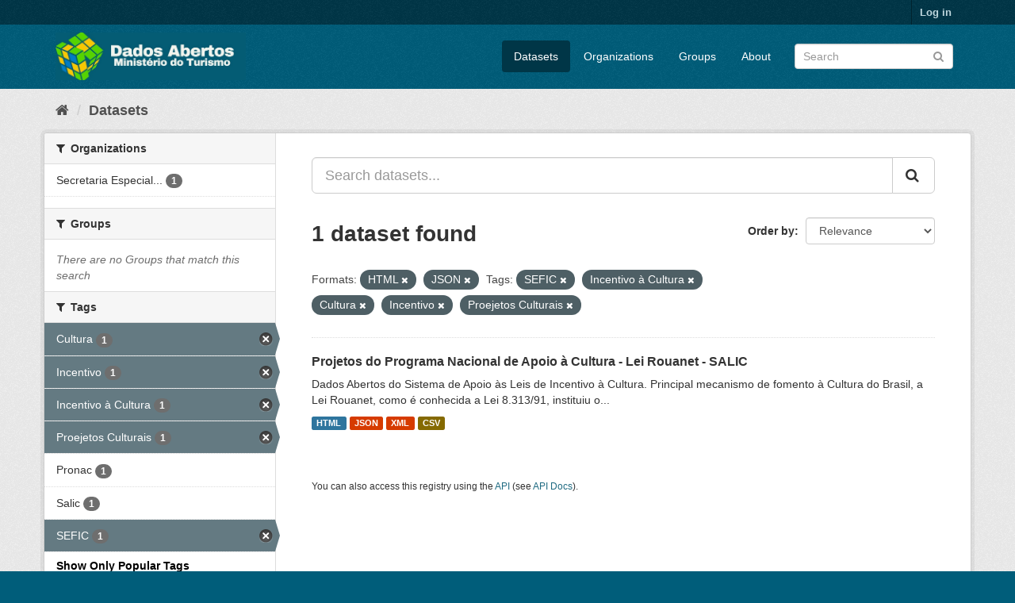

--- FILE ---
content_type: text/html; charset=utf-8
request_url: https://dados.turismo.gov.br/dataset/?_tags_limit=0&res_format=HTML&res_format=JSON&tags=SEFIC&tags=Incentivo+%C3%A0+Cultura&tags=Cultura&tags=Incentivo&tags=Proejetos+Culturais
body_size: 5577
content:
<!DOCTYPE html>
<!--[if IE 9]> <html lang="en" class="ie9"> <![endif]-->
<!--[if gt IE 8]><!--> <html lang="en"> <!--<![endif]-->
  <head>
    <meta charset="utf-8" />
      <meta name="generator" content="ckan 2.9.2" />
      <meta name="viewport" content="width=device-width, initial-scale=1.0">
    <title>Dataset - Dados Abertos</title>

    
    <link rel="shortcut icon" href="/base/images/ckan.ico" />
    
      
      
      
      
    

    
      
      
    

    
    <link href="/webassets/base/a98d57ea_main.css" rel="stylesheet"/>
    
  </head>

  
  <body data-site-root="https://dados.turismo.gov.br/" data-locale-root="https://dados.turismo.gov.br/" >

    
    <div class="sr-only sr-only-focusable"><a href="#content">Skip to content</a></div>
  

  
     
<div class="account-masthead">
  <div class="container">
     
    <nav class="account not-authed" aria-label="Account">
      <ul class="list-unstyled">
        
        <li><a href="/user/login">Log in</a></li>
         
      </ul>
    </nav>
     
  </div>
</div>

<header class="navbar navbar-static-top masthead">
    
  <div class="container">
    <div class="navbar-right">
      <button data-target="#main-navigation-toggle" data-toggle="collapse" class="navbar-toggle collapsed" type="button" aria-label="expand or collapse" aria-expanded="false">
        <span class="sr-only">Toggle navigation</span>
        <span class="fa fa-bars"></span>
      </button>
    </div>
    <hgroup class="header-image navbar-left">
       
      <a class="logo" href="/"><img src="/uploads/admin/2021-10-19-130513.513282BannerDadosAbertosCkanv2.jpg" alt="Dados Abertos" title="Dados Abertos" /></a>
       
    </hgroup>

    <div class="collapse navbar-collapse" id="main-navigation-toggle">
      
      <nav class="section navigation">
        <ul class="nav nav-pills">
            
		<li class="active"><a href="/dataset/">Datasets</a></li><li><a href="/organization/">Organizations</a></li><li><a href="/group/">Groups</a></li><li><a href="/about">About</a></li>
	    
        </ul>
      </nav>
       
      <form class="section site-search simple-input" action="/dataset/" method="get">
        <div class="field">
          <label for="field-sitewide-search">Search Datasets</label>
          <input id="field-sitewide-search" type="text" class="form-control" name="q" placeholder="Search" aria-label="Search datasets"/>
          <button class="btn-search" type="submit" aria-label="Submit"><i class="fa fa-search"></i></button>
        </div>
      </form>
      
    </div>
  </div>
</header>

  
    <div class="main">
      <div id="content" class="container">
        
          
            <div class="flash-messages">
              
                
              
            </div>
          

          
            <div class="toolbar" role="navigation" aria-label="Breadcrumb">
              
                
                  <ol class="breadcrumb">
                    
<li class="home"><a href="/" aria-label="Home"><i class="fa fa-home"></i><span> Home</span></a></li>
                    
  <li class="active"><a href="/dataset/">Datasets</a></li>

                  </ol>
                
              
            </div>
          

          <div class="row wrapper">
            
            
            

            
              <aside class="secondary col-sm-3">
                
                
  <div class="filters">
    <div>
      
        

    
    
	
	    
	    
		<section class="module module-narrow module-shallow">
		    
			<h2 class="module-heading">
			    <i class="fa fa-filter"></i>
			    
			    Organizations
			</h2>
		    
		    
			
			    
				<nav aria-label="Organizations">
				    <ul class="list-unstyled nav nav-simple nav-facet">
					
					    
					    
					    
					    
					    <li class="nav-item">
						<a href="/dataset/?_tags_limit=0&amp;res_format=HTML&amp;res_format=JSON&amp;tags=SEFIC&amp;tags=Incentivo+%C3%A0+Cultura&amp;tags=Cultura&amp;tags=Incentivo&amp;tags=Proejetos+Culturais&amp;organization=secretaria-especial-da-cultura" title="Secretaria Especial da Cultura">
						    <span class="item-label">Secretaria Especial...</span>
						    <span class="hidden separator"> - </span>
						    <span class="item-count badge">1</span>
						</a>
					    </li>
					
				    </ul>
				</nav>

				<p class="module-footer">
				    
					
				    
				</p>
			    
			
		    
		</section>
	    
	
    

      
        

    
    
	
	    
	    
		<section class="module module-narrow module-shallow">
		    
			<h2 class="module-heading">
			    <i class="fa fa-filter"></i>
			    
			    Groups
			</h2>
		    
		    
			
			    
				<p class="module-content empty">There are no Groups that match this search</p>
			    
			
		    
		</section>
	    
	
    

      
        

    
    
	
	    
	    
		<section class="module module-narrow module-shallow">
		    
			<h2 class="module-heading">
			    <i class="fa fa-filter"></i>
			    
			    Tags
			</h2>
		    
		    
			
			    
				<nav aria-label="Tags">
				    <ul class="list-unstyled nav nav-simple nav-facet">
					
					    
					    
					    
					    
					    <li class="nav-item active">
						<a href="/dataset/?_tags_limit=0&amp;res_format=HTML&amp;res_format=JSON&amp;tags=SEFIC&amp;tags=Incentivo+%C3%A0+Cultura&amp;tags=Incentivo&amp;tags=Proejetos+Culturais" title="">
						    <span class="item-label">Cultura</span>
						    <span class="hidden separator"> - </span>
						    <span class="item-count badge">1</span>
						</a>
					    </li>
					
					    
					    
					    
					    
					    <li class="nav-item active">
						<a href="/dataset/?_tags_limit=0&amp;res_format=HTML&amp;res_format=JSON&amp;tags=SEFIC&amp;tags=Incentivo+%C3%A0+Cultura&amp;tags=Cultura&amp;tags=Proejetos+Culturais" title="">
						    <span class="item-label">Incentivo</span>
						    <span class="hidden separator"> - </span>
						    <span class="item-count badge">1</span>
						</a>
					    </li>
					
					    
					    
					    
					    
					    <li class="nav-item active">
						<a href="/dataset/?_tags_limit=0&amp;res_format=HTML&amp;res_format=JSON&amp;tags=SEFIC&amp;tags=Cultura&amp;tags=Incentivo&amp;tags=Proejetos+Culturais" title="">
						    <span class="item-label">Incentivo à Cultura</span>
						    <span class="hidden separator"> - </span>
						    <span class="item-count badge">1</span>
						</a>
					    </li>
					
					    
					    
					    
					    
					    <li class="nav-item active">
						<a href="/dataset/?_tags_limit=0&amp;res_format=HTML&amp;res_format=JSON&amp;tags=SEFIC&amp;tags=Incentivo+%C3%A0+Cultura&amp;tags=Cultura&amp;tags=Incentivo" title="">
						    <span class="item-label">Proejetos Culturais</span>
						    <span class="hidden separator"> - </span>
						    <span class="item-count badge">1</span>
						</a>
					    </li>
					
					    
					    
					    
					    
					    <li class="nav-item">
						<a href="/dataset/?_tags_limit=0&amp;res_format=HTML&amp;res_format=JSON&amp;tags=SEFIC&amp;tags=Incentivo+%C3%A0+Cultura&amp;tags=Cultura&amp;tags=Incentivo&amp;tags=Proejetos+Culturais&amp;tags=Pronac" title="">
						    <span class="item-label">Pronac</span>
						    <span class="hidden separator"> - </span>
						    <span class="item-count badge">1</span>
						</a>
					    </li>
					
					    
					    
					    
					    
					    <li class="nav-item">
						<a href="/dataset/?_tags_limit=0&amp;res_format=HTML&amp;res_format=JSON&amp;tags=SEFIC&amp;tags=Incentivo+%C3%A0+Cultura&amp;tags=Cultura&amp;tags=Incentivo&amp;tags=Proejetos+Culturais&amp;tags=Salic" title="">
						    <span class="item-label">Salic</span>
						    <span class="hidden separator"> - </span>
						    <span class="item-count badge">1</span>
						</a>
					    </li>
					
					    
					    
					    
					    
					    <li class="nav-item active">
						<a href="/dataset/?_tags_limit=0&amp;res_format=HTML&amp;res_format=JSON&amp;tags=Incentivo+%C3%A0+Cultura&amp;tags=Cultura&amp;tags=Incentivo&amp;tags=Proejetos+Culturais" title="">
						    <span class="item-label">SEFIC</span>
						    <span class="hidden separator"> - </span>
						    <span class="item-count badge">1</span>
						</a>
					    </li>
					
				    </ul>
				</nav>

				<p class="module-footer">
				    
					<a href="/dataset/?res_format=HTML&amp;res_format=JSON&amp;tags=SEFIC&amp;tags=Incentivo+%C3%A0+Cultura&amp;tags=Cultura&amp;tags=Incentivo&amp;tags=Proejetos+Culturais" class="read-more">Show Only Popular Tags</a>
				    
				</p>
			    
			
		    
		</section>
	    
	
    

      
        

    
    
	
	    
	    
		<section class="module module-narrow module-shallow">
		    
			<h2 class="module-heading">
			    <i class="fa fa-filter"></i>
			    
			    Formats
			</h2>
		    
		    
			
			    
				<nav aria-label="Formats">
				    <ul class="list-unstyled nav nav-simple nav-facet">
					
					    
					    
					    
					    
					    <li class="nav-item">
						<a href="/dataset/?_tags_limit=0&amp;res_format=HTML&amp;res_format=JSON&amp;tags=SEFIC&amp;tags=Incentivo+%C3%A0+Cultura&amp;tags=Cultura&amp;tags=Incentivo&amp;tags=Proejetos+Culturais&amp;res_format=CSV" title="">
						    <span class="item-label">CSV</span>
						    <span class="hidden separator"> - </span>
						    <span class="item-count badge">1</span>
						</a>
					    </li>
					
					    
					    
					    
					    
					    <li class="nav-item active">
						<a href="/dataset/?_tags_limit=0&amp;res_format=JSON&amp;tags=SEFIC&amp;tags=Incentivo+%C3%A0+Cultura&amp;tags=Cultura&amp;tags=Incentivo&amp;tags=Proejetos+Culturais" title="">
						    <span class="item-label">HTML</span>
						    <span class="hidden separator"> - </span>
						    <span class="item-count badge">1</span>
						</a>
					    </li>
					
					    
					    
					    
					    
					    <li class="nav-item active">
						<a href="/dataset/?_tags_limit=0&amp;res_format=HTML&amp;tags=SEFIC&amp;tags=Incentivo+%C3%A0+Cultura&amp;tags=Cultura&amp;tags=Incentivo&amp;tags=Proejetos+Culturais" title="">
						    <span class="item-label">JSON</span>
						    <span class="hidden separator"> - </span>
						    <span class="item-count badge">1</span>
						</a>
					    </li>
					
					    
					    
					    
					    
					    <li class="nav-item">
						<a href="/dataset/?_tags_limit=0&amp;res_format=HTML&amp;res_format=JSON&amp;tags=SEFIC&amp;tags=Incentivo+%C3%A0+Cultura&amp;tags=Cultura&amp;tags=Incentivo&amp;tags=Proejetos+Culturais&amp;res_format=XML" title="">
						    <span class="item-label">XML</span>
						    <span class="hidden separator"> - </span>
						    <span class="item-count badge">1</span>
						</a>
					    </li>
					
				    </ul>
				</nav>

				<p class="module-footer">
				    
					
				    
				</p>
			    
			
		    
		</section>
	    
	
    

      
        

    
    
	
	    
	    
		<section class="module module-narrow module-shallow">
		    
			<h2 class="module-heading">
			    <i class="fa fa-filter"></i>
			    
			    Licenses
			</h2>
		    
		    
			
			    
				<p class="module-content empty">There are no Licenses that match this search</p>
			    
			
		    
		</section>
	    
	
    

      
    </div>
    <a class="close no-text hide-filters"><i class="fa fa-times-circle"></i><span class="text">close</span></a>
  </div>

              </aside>
            

            
              <div class="primary col-sm-9 col-xs-12" role="main">
                
                
  <section class="module">
    <div class="module-content">
      
        
      
      
        
        
        







<form id="dataset-search-form" class="search-form" method="get" data-module="select-switch">

  
    <div class="input-group search-input-group">
      <input aria-label="Search datasets..." id="field-giant-search" type="text" class="form-control input-lg" name="q" value="" autocomplete="off" placeholder="Search datasets...">
      
      <span class="input-group-btn">
        <button class="btn btn-default btn-lg" type="submit" value="search" aria-label="Submit">
          <i class="fa fa-search"></i>
        </button>
      </span>
      
    </div>
  

  
    <span>
  
  

  
  
  
  <input type="hidden" name="res_format" value="HTML" />
  
  
  
  
  
  <input type="hidden" name="res_format" value="JSON" />
  
  
  
  
  
  <input type="hidden" name="tags" value="SEFIC" />
  
  
  
  
  
  <input type="hidden" name="tags" value="Incentivo à Cultura" />
  
  
  
  
  
  <input type="hidden" name="tags" value="Cultura" />
  
  
  
  
  
  <input type="hidden" name="tags" value="Incentivo" />
  
  
  
  
  
  <input type="hidden" name="tags" value="Proejetos Culturais" />
  
  
  
  </span>
  

  
    
      <div class="form-select form-group control-order-by">
        <label for="field-order-by">Order by</label>
        <select id="field-order-by" name="sort" class="form-control">
          
            
              <option value="score desc, metadata_modified desc" selected="selected">Relevance</option>
            
          
            
              <option value="title_string asc">Name Ascending</option>
            
          
            
              <option value="title_string desc">Name Descending</option>
            
          
            
              <option value="metadata_modified desc">Last Modified</option>
            
          
            
          
        </select>
        
        <button class="btn btn-default js-hide" type="submit">Go</button>
        
      </div>
    
  

  
    
      <h1>

  
  
  
  

1 dataset found</h1>
    
  

  
    
      <p class="filter-list">
        
          
          <span class="facet">Formats:</span>
          
            <span class="filtered pill">HTML
              <a href="/dataset/?_tags_limit=0&amp;res_format=JSON&amp;tags=SEFIC&amp;tags=Incentivo+%C3%A0+Cultura&amp;tags=Cultura&amp;tags=Incentivo&amp;tags=Proejetos+Culturais" class="remove" title="Remove"><i class="fa fa-times"></i></a>
            </span>
          
            <span class="filtered pill">JSON
              <a href="/dataset/?_tags_limit=0&amp;res_format=HTML&amp;tags=SEFIC&amp;tags=Incentivo+%C3%A0+Cultura&amp;tags=Cultura&amp;tags=Incentivo&amp;tags=Proejetos+Culturais" class="remove" title="Remove"><i class="fa fa-times"></i></a>
            </span>
          
        
          
          <span class="facet">Tags:</span>
          
            <span class="filtered pill">SEFIC
              <a href="/dataset/?_tags_limit=0&amp;res_format=HTML&amp;res_format=JSON&amp;tags=Incentivo+%C3%A0+Cultura&amp;tags=Cultura&amp;tags=Incentivo&amp;tags=Proejetos+Culturais" class="remove" title="Remove"><i class="fa fa-times"></i></a>
            </span>
          
            <span class="filtered pill">Incentivo à Cultura
              <a href="/dataset/?_tags_limit=0&amp;res_format=HTML&amp;res_format=JSON&amp;tags=SEFIC&amp;tags=Cultura&amp;tags=Incentivo&amp;tags=Proejetos+Culturais" class="remove" title="Remove"><i class="fa fa-times"></i></a>
            </span>
          
            <span class="filtered pill">Cultura
              <a href="/dataset/?_tags_limit=0&amp;res_format=HTML&amp;res_format=JSON&amp;tags=SEFIC&amp;tags=Incentivo+%C3%A0+Cultura&amp;tags=Incentivo&amp;tags=Proejetos+Culturais" class="remove" title="Remove"><i class="fa fa-times"></i></a>
            </span>
          
            <span class="filtered pill">Incentivo
              <a href="/dataset/?_tags_limit=0&amp;res_format=HTML&amp;res_format=JSON&amp;tags=SEFIC&amp;tags=Incentivo+%C3%A0+Cultura&amp;tags=Cultura&amp;tags=Proejetos+Culturais" class="remove" title="Remove"><i class="fa fa-times"></i></a>
            </span>
          
            <span class="filtered pill">Proejetos Culturais
              <a href="/dataset/?_tags_limit=0&amp;res_format=HTML&amp;res_format=JSON&amp;tags=SEFIC&amp;tags=Incentivo+%C3%A0+Cultura&amp;tags=Cultura&amp;tags=Incentivo" class="remove" title="Remove"><i class="fa fa-times"></i></a>
            </span>
          
        
      </p>
      <a class="show-filters btn btn-default">Filter Results</a>
    
  

</form>




      
      
        

  
    <ul class="dataset-list list-unstyled">
    	
	      
	        






  <li class="dataset-item">
    
      <div class="dataset-content">
        
          <h2 class="dataset-heading">
            
              
            
            
		<a href="/dataset/projetos-do-programa-nacional-de-apoio-a-cultura-lei-rouanet-salic">Projetos do Programa Nacional de Apoio à Cultura - Lei Rouanet - SALIC</a>
            
            
              
              
            
          </h2>
        
        
          
        
        
          
            <div>Dados Abertos do Sistema de Apoio às Leis de Incentivo à Cultura.
Principal mecanismo de fomento à Cultura do Brasil, a Lei Rouanet, como é conhecida a Lei 8.313/91, instituiu o...</div>
          
        
      </div>
      
        
          
            <ul class="dataset-resources list-unstyled">
              
                
                <li>
                  <a href="/dataset/projetos-do-programa-nacional-de-apoio-a-cultura-lei-rouanet-salic" class="label label-default" data-format="html">HTML</a>
                </li>
                
                <li>
                  <a href="/dataset/projetos-do-programa-nacional-de-apoio-a-cultura-lei-rouanet-salic" class="label label-default" data-format="json">JSON</a>
                </li>
                
                <li>
                  <a href="/dataset/projetos-do-programa-nacional-de-apoio-a-cultura-lei-rouanet-salic" class="label label-default" data-format="xml">XML</a>
                </li>
                
                <li>
                  <a href="/dataset/projetos-do-programa-nacional-de-apoio-a-cultura-lei-rouanet-salic" class="label label-default" data-format="csv">CSV</a>
                </li>
                
              
            </ul>
          
        
      
    
  </li>

	      
	    
    </ul>
  

      
    </div>

    
      
    
  </section>

  
    <section class="module">
      <div class="module-content">
        
          <small>
            
            
            
          You can also access this registry using the <a href="/api/3">API</a> (see <a href="http://docs.ckan.org/en/2.9/api/">API Docs</a>).
          </small>
        
      </div>
    </section>
  

              </div>
            
          </div>
        
      </div>
    </div>
  
    <footer class="site-footer">
  <div class="container">
    
    <div class="row">
      <div class="col-md-8 footer-links">
        
          <ul class="list-unstyled">
            
              <li><a href="/about">About Dados Abertos</a></li>
            
          </ul>
          <ul class="list-unstyled">
            
              
              <li><a href="http://docs.ckan.org/en/2.9/api/">CKAN API</a></li>
              <li><a href="http://www.ckan.org/">CKAN Association</a></li>
              <li><a href="http://www.opendefinition.org/okd/"><img src="/base/images/od_80x15_blue.png" alt="Open Data"></a></li>
            
          </ul>
        
      </div>
      <div class="col-md-4 attribution">
        
          <p><strong>Powered by</strong> <a class="hide-text ckan-footer-logo" href="http://ckan.org">CKAN</a></p>
        
        
          
<form class="form-inline form-select lang-select" action="/util/redirect" data-module="select-switch" method="POST">
  <label for="field-lang-select">Language</label>
  <select id="field-lang-select" name="url" data-module="autocomplete" data-module-dropdown-class="lang-dropdown" data-module-container-class="lang-container">
    
      <option value="/en/dataset/?_tags_limit=0&amp;res_format=HTML&amp;res_format=JSON&amp;tags=SEFIC&amp;tags=Incentivo+%C3%A0+Cultura&amp;tags=Cultura&amp;tags=Incentivo&amp;tags=Proejetos+Culturais" selected="selected">
        English
      </option>
    
      <option value="/pt_BR/dataset/?_tags_limit=0&amp;res_format=HTML&amp;res_format=JSON&amp;tags=SEFIC&amp;tags=Incentivo+%C3%A0+Cultura&amp;tags=Cultura&amp;tags=Incentivo&amp;tags=Proejetos+Culturais" >
        português (Brasil)
      </option>
    
      <option value="/ja/dataset/?_tags_limit=0&amp;res_format=HTML&amp;res_format=JSON&amp;tags=SEFIC&amp;tags=Incentivo+%C3%A0+Cultura&amp;tags=Cultura&amp;tags=Incentivo&amp;tags=Proejetos+Culturais" >
        日本語
      </option>
    
      <option value="/it/dataset/?_tags_limit=0&amp;res_format=HTML&amp;res_format=JSON&amp;tags=SEFIC&amp;tags=Incentivo+%C3%A0+Cultura&amp;tags=Cultura&amp;tags=Incentivo&amp;tags=Proejetos+Culturais" >
        italiano
      </option>
    
      <option value="/cs_CZ/dataset/?_tags_limit=0&amp;res_format=HTML&amp;res_format=JSON&amp;tags=SEFIC&amp;tags=Incentivo+%C3%A0+Cultura&amp;tags=Cultura&amp;tags=Incentivo&amp;tags=Proejetos+Culturais" >
        čeština (Česko)
      </option>
    
      <option value="/ca/dataset/?_tags_limit=0&amp;res_format=HTML&amp;res_format=JSON&amp;tags=SEFIC&amp;tags=Incentivo+%C3%A0+Cultura&amp;tags=Cultura&amp;tags=Incentivo&amp;tags=Proejetos+Culturais" >
        català
      </option>
    
      <option value="/es/dataset/?_tags_limit=0&amp;res_format=HTML&amp;res_format=JSON&amp;tags=SEFIC&amp;tags=Incentivo+%C3%A0+Cultura&amp;tags=Cultura&amp;tags=Incentivo&amp;tags=Proejetos+Culturais" >
        español
      </option>
    
      <option value="/fr/dataset/?_tags_limit=0&amp;res_format=HTML&amp;res_format=JSON&amp;tags=SEFIC&amp;tags=Incentivo+%C3%A0+Cultura&amp;tags=Cultura&amp;tags=Incentivo&amp;tags=Proejetos+Culturais" >
        français
      </option>
    
      <option value="/el/dataset/?_tags_limit=0&amp;res_format=HTML&amp;res_format=JSON&amp;tags=SEFIC&amp;tags=Incentivo+%C3%A0+Cultura&amp;tags=Cultura&amp;tags=Incentivo&amp;tags=Proejetos+Culturais" >
        Ελληνικά
      </option>
    
      <option value="/sv/dataset/?_tags_limit=0&amp;res_format=HTML&amp;res_format=JSON&amp;tags=SEFIC&amp;tags=Incentivo+%C3%A0+Cultura&amp;tags=Cultura&amp;tags=Incentivo&amp;tags=Proejetos+Culturais" >
        svenska
      </option>
    
      <option value="/sr/dataset/?_tags_limit=0&amp;res_format=HTML&amp;res_format=JSON&amp;tags=SEFIC&amp;tags=Incentivo+%C3%A0+Cultura&amp;tags=Cultura&amp;tags=Incentivo&amp;tags=Proejetos+Culturais" >
        српски
      </option>
    
      <option value="/no/dataset/?_tags_limit=0&amp;res_format=HTML&amp;res_format=JSON&amp;tags=SEFIC&amp;tags=Incentivo+%C3%A0+Cultura&amp;tags=Cultura&amp;tags=Incentivo&amp;tags=Proejetos+Culturais" >
        norsk bokmål (Norge)
      </option>
    
      <option value="/sk/dataset/?_tags_limit=0&amp;res_format=HTML&amp;res_format=JSON&amp;tags=SEFIC&amp;tags=Incentivo+%C3%A0+Cultura&amp;tags=Cultura&amp;tags=Incentivo&amp;tags=Proejetos+Culturais" >
        slovenčina
      </option>
    
      <option value="/fi/dataset/?_tags_limit=0&amp;res_format=HTML&amp;res_format=JSON&amp;tags=SEFIC&amp;tags=Incentivo+%C3%A0+Cultura&amp;tags=Cultura&amp;tags=Incentivo&amp;tags=Proejetos+Culturais" >
        suomi
      </option>
    
      <option value="/ru/dataset/?_tags_limit=0&amp;res_format=HTML&amp;res_format=JSON&amp;tags=SEFIC&amp;tags=Incentivo+%C3%A0+Cultura&amp;tags=Cultura&amp;tags=Incentivo&amp;tags=Proejetos+Culturais" >
        русский
      </option>
    
      <option value="/de/dataset/?_tags_limit=0&amp;res_format=HTML&amp;res_format=JSON&amp;tags=SEFIC&amp;tags=Incentivo+%C3%A0+Cultura&amp;tags=Cultura&amp;tags=Incentivo&amp;tags=Proejetos+Culturais" >
        Deutsch
      </option>
    
      <option value="/pl/dataset/?_tags_limit=0&amp;res_format=HTML&amp;res_format=JSON&amp;tags=SEFIC&amp;tags=Incentivo+%C3%A0+Cultura&amp;tags=Cultura&amp;tags=Incentivo&amp;tags=Proejetos+Culturais" >
        polski
      </option>
    
      <option value="/nl/dataset/?_tags_limit=0&amp;res_format=HTML&amp;res_format=JSON&amp;tags=SEFIC&amp;tags=Incentivo+%C3%A0+Cultura&amp;tags=Cultura&amp;tags=Incentivo&amp;tags=Proejetos+Culturais" >
        Nederlands
      </option>
    
      <option value="/bg/dataset/?_tags_limit=0&amp;res_format=HTML&amp;res_format=JSON&amp;tags=SEFIC&amp;tags=Incentivo+%C3%A0+Cultura&amp;tags=Cultura&amp;tags=Incentivo&amp;tags=Proejetos+Culturais" >
        български
      </option>
    
      <option value="/ko_KR/dataset/?_tags_limit=0&amp;res_format=HTML&amp;res_format=JSON&amp;tags=SEFIC&amp;tags=Incentivo+%C3%A0+Cultura&amp;tags=Cultura&amp;tags=Incentivo&amp;tags=Proejetos+Culturais" >
        한국어 (대한민국)
      </option>
    
      <option value="/hu/dataset/?_tags_limit=0&amp;res_format=HTML&amp;res_format=JSON&amp;tags=SEFIC&amp;tags=Incentivo+%C3%A0+Cultura&amp;tags=Cultura&amp;tags=Incentivo&amp;tags=Proejetos+Culturais" >
        magyar
      </option>
    
      <option value="/sl/dataset/?_tags_limit=0&amp;res_format=HTML&amp;res_format=JSON&amp;tags=SEFIC&amp;tags=Incentivo+%C3%A0+Cultura&amp;tags=Cultura&amp;tags=Incentivo&amp;tags=Proejetos+Culturais" >
        slovenščina
      </option>
    
      <option value="/lv/dataset/?_tags_limit=0&amp;res_format=HTML&amp;res_format=JSON&amp;tags=SEFIC&amp;tags=Incentivo+%C3%A0+Cultura&amp;tags=Cultura&amp;tags=Incentivo&amp;tags=Proejetos+Culturais" >
        latviešu
      </option>
    
      <option value="/am/dataset/?_tags_limit=0&amp;res_format=HTML&amp;res_format=JSON&amp;tags=SEFIC&amp;tags=Incentivo+%C3%A0+Cultura&amp;tags=Cultura&amp;tags=Incentivo&amp;tags=Proejetos+Culturais" >
        አማርኛ
      </option>
    
      <option value="/ar/dataset/?_tags_limit=0&amp;res_format=HTML&amp;res_format=JSON&amp;tags=SEFIC&amp;tags=Incentivo+%C3%A0+Cultura&amp;tags=Cultura&amp;tags=Incentivo&amp;tags=Proejetos+Culturais" >
        العربية
      </option>
    
      <option value="/da_DK/dataset/?_tags_limit=0&amp;res_format=HTML&amp;res_format=JSON&amp;tags=SEFIC&amp;tags=Incentivo+%C3%A0+Cultura&amp;tags=Cultura&amp;tags=Incentivo&amp;tags=Proejetos+Culturais" >
        dansk (Danmark)
      </option>
    
      <option value="/en_AU/dataset/?_tags_limit=0&amp;res_format=HTML&amp;res_format=JSON&amp;tags=SEFIC&amp;tags=Incentivo+%C3%A0+Cultura&amp;tags=Cultura&amp;tags=Incentivo&amp;tags=Proejetos+Culturais" >
        English (Australia)
      </option>
    
      <option value="/es_AR/dataset/?_tags_limit=0&amp;res_format=HTML&amp;res_format=JSON&amp;tags=SEFIC&amp;tags=Incentivo+%C3%A0+Cultura&amp;tags=Cultura&amp;tags=Incentivo&amp;tags=Proejetos+Culturais" >
        español (Argentina)
      </option>
    
      <option value="/eu/dataset/?_tags_limit=0&amp;res_format=HTML&amp;res_format=JSON&amp;tags=SEFIC&amp;tags=Incentivo+%C3%A0+Cultura&amp;tags=Cultura&amp;tags=Incentivo&amp;tags=Proejetos+Culturais" >
        euskara
      </option>
    
      <option value="/fa_IR/dataset/?_tags_limit=0&amp;res_format=HTML&amp;res_format=JSON&amp;tags=SEFIC&amp;tags=Incentivo+%C3%A0+Cultura&amp;tags=Cultura&amp;tags=Incentivo&amp;tags=Proejetos+Culturais" >
        فارسی (ایران)
      </option>
    
      <option value="/gl/dataset/?_tags_limit=0&amp;res_format=HTML&amp;res_format=JSON&amp;tags=SEFIC&amp;tags=Incentivo+%C3%A0+Cultura&amp;tags=Cultura&amp;tags=Incentivo&amp;tags=Proejetos+Culturais" >
        galego
      </option>
    
      <option value="/he/dataset/?_tags_limit=0&amp;res_format=HTML&amp;res_format=JSON&amp;tags=SEFIC&amp;tags=Incentivo+%C3%A0+Cultura&amp;tags=Cultura&amp;tags=Incentivo&amp;tags=Proejetos+Culturais" >
        עברית
      </option>
    
      <option value="/hr/dataset/?_tags_limit=0&amp;res_format=HTML&amp;res_format=JSON&amp;tags=SEFIC&amp;tags=Incentivo+%C3%A0+Cultura&amp;tags=Cultura&amp;tags=Incentivo&amp;tags=Proejetos+Culturais" >
        hrvatski
      </option>
    
      <option value="/id/dataset/?_tags_limit=0&amp;res_format=HTML&amp;res_format=JSON&amp;tags=SEFIC&amp;tags=Incentivo+%C3%A0+Cultura&amp;tags=Cultura&amp;tags=Incentivo&amp;tags=Proejetos+Culturais" >
        Indonesia
      </option>
    
      <option value="/is/dataset/?_tags_limit=0&amp;res_format=HTML&amp;res_format=JSON&amp;tags=SEFIC&amp;tags=Incentivo+%C3%A0+Cultura&amp;tags=Cultura&amp;tags=Incentivo&amp;tags=Proejetos+Culturais" >
        íslenska
      </option>
    
      <option value="/km/dataset/?_tags_limit=0&amp;res_format=HTML&amp;res_format=JSON&amp;tags=SEFIC&amp;tags=Incentivo+%C3%A0+Cultura&amp;tags=Cultura&amp;tags=Incentivo&amp;tags=Proejetos+Culturais" >
        ខ្មែរ
      </option>
    
      <option value="/lt/dataset/?_tags_limit=0&amp;res_format=HTML&amp;res_format=JSON&amp;tags=SEFIC&amp;tags=Incentivo+%C3%A0+Cultura&amp;tags=Cultura&amp;tags=Incentivo&amp;tags=Proejetos+Culturais" >
        lietuvių
      </option>
    
      <option value="/mk/dataset/?_tags_limit=0&amp;res_format=HTML&amp;res_format=JSON&amp;tags=SEFIC&amp;tags=Incentivo+%C3%A0+Cultura&amp;tags=Cultura&amp;tags=Incentivo&amp;tags=Proejetos+Culturais" >
        македонски
      </option>
    
      <option value="/mn_MN/dataset/?_tags_limit=0&amp;res_format=HTML&amp;res_format=JSON&amp;tags=SEFIC&amp;tags=Incentivo+%C3%A0+Cultura&amp;tags=Cultura&amp;tags=Incentivo&amp;tags=Proejetos+Culturais" >
        монгол (Монгол)
      </option>
    
      <option value="/ne/dataset/?_tags_limit=0&amp;res_format=HTML&amp;res_format=JSON&amp;tags=SEFIC&amp;tags=Incentivo+%C3%A0+Cultura&amp;tags=Cultura&amp;tags=Incentivo&amp;tags=Proejetos+Culturais" >
        नेपाली
      </option>
    
      <option value="/pt_PT/dataset/?_tags_limit=0&amp;res_format=HTML&amp;res_format=JSON&amp;tags=SEFIC&amp;tags=Incentivo+%C3%A0+Cultura&amp;tags=Cultura&amp;tags=Incentivo&amp;tags=Proejetos+Culturais" >
        português (Portugal)
      </option>
    
      <option value="/ro/dataset/?_tags_limit=0&amp;res_format=HTML&amp;res_format=JSON&amp;tags=SEFIC&amp;tags=Incentivo+%C3%A0+Cultura&amp;tags=Cultura&amp;tags=Incentivo&amp;tags=Proejetos+Culturais" >
        română
      </option>
    
      <option value="/sq/dataset/?_tags_limit=0&amp;res_format=HTML&amp;res_format=JSON&amp;tags=SEFIC&amp;tags=Incentivo+%C3%A0+Cultura&amp;tags=Cultura&amp;tags=Incentivo&amp;tags=Proejetos+Culturais" >
        shqip
      </option>
    
      <option value="/sr_Latn/dataset/?_tags_limit=0&amp;res_format=HTML&amp;res_format=JSON&amp;tags=SEFIC&amp;tags=Incentivo+%C3%A0+Cultura&amp;tags=Cultura&amp;tags=Incentivo&amp;tags=Proejetos+Culturais" >
        srpski (latinica)
      </option>
    
      <option value="/th/dataset/?_tags_limit=0&amp;res_format=HTML&amp;res_format=JSON&amp;tags=SEFIC&amp;tags=Incentivo+%C3%A0+Cultura&amp;tags=Cultura&amp;tags=Incentivo&amp;tags=Proejetos+Culturais" >
        ไทย
      </option>
    
      <option value="/tl/dataset/?_tags_limit=0&amp;res_format=HTML&amp;res_format=JSON&amp;tags=SEFIC&amp;tags=Incentivo+%C3%A0+Cultura&amp;tags=Cultura&amp;tags=Incentivo&amp;tags=Proejetos+Culturais" >
        Filipino (Pilipinas)
      </option>
    
      <option value="/tr/dataset/?_tags_limit=0&amp;res_format=HTML&amp;res_format=JSON&amp;tags=SEFIC&amp;tags=Incentivo+%C3%A0+Cultura&amp;tags=Cultura&amp;tags=Incentivo&amp;tags=Proejetos+Culturais" >
        Türkçe
      </option>
    
      <option value="/uk/dataset/?_tags_limit=0&amp;res_format=HTML&amp;res_format=JSON&amp;tags=SEFIC&amp;tags=Incentivo+%C3%A0+Cultura&amp;tags=Cultura&amp;tags=Incentivo&amp;tags=Proejetos+Culturais" >
        українська
      </option>
    
      <option value="/uk_UA/dataset/?_tags_limit=0&amp;res_format=HTML&amp;res_format=JSON&amp;tags=SEFIC&amp;tags=Incentivo+%C3%A0+Cultura&amp;tags=Cultura&amp;tags=Incentivo&amp;tags=Proejetos+Culturais" >
        українська (Україна)
      </option>
    
      <option value="/vi/dataset/?_tags_limit=0&amp;res_format=HTML&amp;res_format=JSON&amp;tags=SEFIC&amp;tags=Incentivo+%C3%A0+Cultura&amp;tags=Cultura&amp;tags=Incentivo&amp;tags=Proejetos+Culturais" >
        Tiếng Việt
      </option>
    
      <option value="/zh_CN/dataset/?_tags_limit=0&amp;res_format=HTML&amp;res_format=JSON&amp;tags=SEFIC&amp;tags=Incentivo+%C3%A0+Cultura&amp;tags=Cultura&amp;tags=Incentivo&amp;tags=Proejetos+Culturais" >
        中文 (简体, 中国)
      </option>
    
      <option value="/zh_TW/dataset/?_tags_limit=0&amp;res_format=HTML&amp;res_format=JSON&amp;tags=SEFIC&amp;tags=Incentivo+%C3%A0+Cultura&amp;tags=Cultura&amp;tags=Incentivo&amp;tags=Proejetos+Culturais" >
        中文 (繁體, 台灣)
      </option>
    
  </select>
  <button class="btn btn-default js-hide" type="submit">Go</button>
</form>
        
      </div>
    </div>
    
  </div>

  
    
  
</footer>
  
  
  
  
  
    

      

    
    
    <link href="/webassets/vendor/f3b8236b_select2.css" rel="stylesheet"/>
<link href="/webassets/vendor/0b01aef1_font-awesome.css" rel="stylesheet"/>
    <script src="/webassets/vendor/d8ae4bed_jquery.js" type="text/javascript"></script>
<script src="/webassets/vendor/ab26884f_vendor.js" type="text/javascript"></script>
<script src="/webassets/vendor/580fa18d_bootstrap.js" type="text/javascript"></script>
<script src="/webassets/base/5f5a82bb_main.js" type="text/javascript"></script>
<script src="/webassets/base/acf3e552_ckan.js" type="text/javascript"></script>
  </body>
</html>